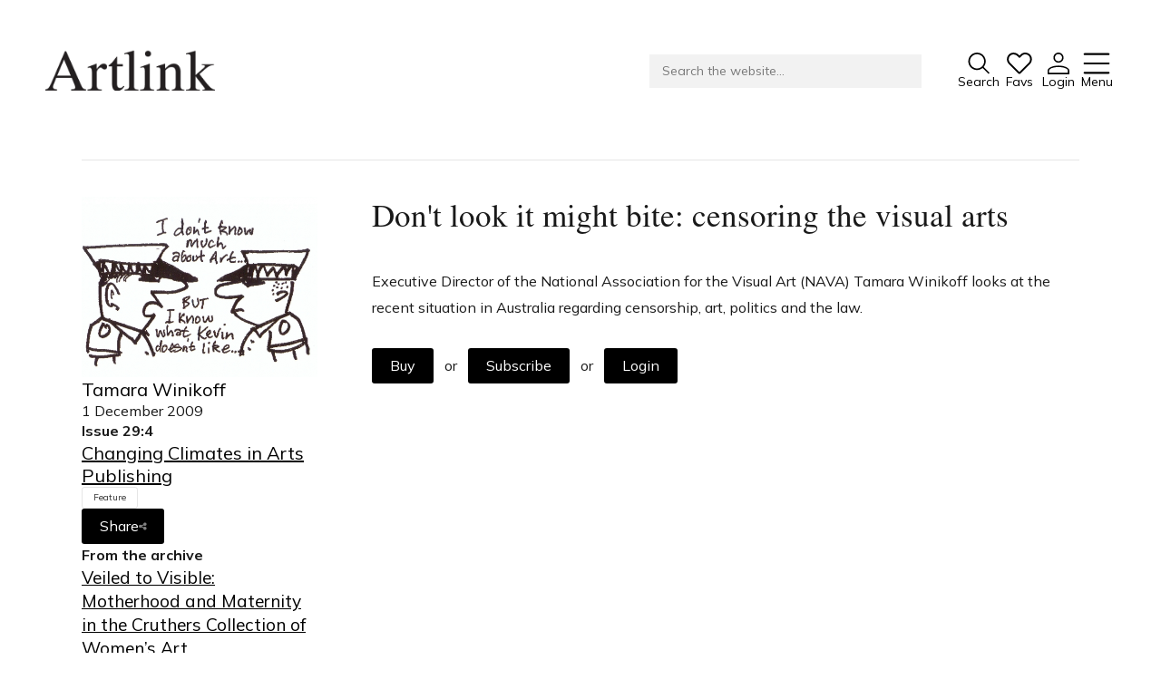

--- FILE ---
content_type: text/html;charset=UTF-8
request_url: https://www.artlink.com.au/articles/3325/dont-look-it-might-bite-censoring-the-visual-arts/
body_size: 17202
content:


















































<!DOCTYPE html>
<html lang="en">

<head>

<meta charset="utf-8">
<meta name="viewport" content="width=device-width">

<title>Don't look it might bite: censoring the visual arts - Artlink</title>

<link rel="preconnect" href="https://use.fontawesome.com">
<link rel="preconnect" href="https://cdnjs.cloudflare.com">
<link rel="preconnect" href="https://fonts.googleapis.com">
<link rel="preconnect" href="https://fonts.gstatic.com">


<link href="https://cdnjs.cloudflare.com/ajax/libs/font-awesome/6.4.2/css/all.min.css" rel="stylesheet">
<link href="https://fonts.googleapis.com/css2?family=Amiri:ital@0;1&family=Mulish:ital,wght@0,400;0,600;0,700;1,400&display=swap" rel="stylesheet">

<link href="/styles.css?r=1733116383148" rel="stylesheet">

<link rel="shortcut icon" href="/images/favicon.png">
<link rel="icon" type="image/png" href="/images/favicon.png">






<!-- Google tag (gtag.js) -->
<script async src="https://www.googletagmanager.com/gtag/js?id=G-GBLK8R4DEY"></script>
<script>
  window.dataLayer = window.dataLayer || [];
  function gtag(){dataLayer.push(arguments);}
  gtag('js', new Date());

  gtag('config', 'G-GBLK8R4DEY');
</script>

<meta property="og:title"      content="Don't look it might bite: censoring the visual arts" /><meta name="twitter:title"    content="Don't look it might bite: censoring the visual arts" /><meta property="og:site_name" content="Artlink" /><meta property="og:type"      content="article" /><meta property="og:url"       content="https://www.artlink.com.au/articles/3325/dont-look-it-might-bite-censoring-the-visual-arts/" /><meta property="og:description" content="" /><meta property="og:image" content="https://www.artlink.com.au/images/articles/cards/3325.jpg" /><meta name="twitter:image:src" content="https://www.artlink.com.au/images/articles/cards/3325.jpg" /></head>

<body
  class="preload"
  style="
    
    --brandbg:#ee2a2c;
    --brandfg:255,255,255;
    
  "
>






<header>
<div class="container">
<div class="flex">

  <div class="logo">
    <a href="/">
      <img src="/images/logo-artlink.png">
    </a>
  </div>
  
  <form action="/search/" method="get" class="flex search-form">

    <div class="search">
      <div class="input">
        
        <input type="text" name="q" value="" placeholder="Search the website...">
        
      </div>
    </div>
    

    <div class="quicklinks">
      
      
      <button type="submit" class="search-button">
        
        <svg width="43" height="43" viewBox="0 0 43 43" fill="none" xmlns="http://www.w3.org/2000/svg">
<path d="M42.3125 40.1031L30.5125 28.3031C33.3481 24.8989 34.7621 20.5326 34.4604 16.1123C34.1587 11.6921 32.1644 7.55842 28.8925 4.57112C25.6206 1.58381 21.323 -0.0270737 16.8937 0.0735695C12.4643 0.174213 8.24427 1.97864 5.11144 5.11147C1.9786 8.2443 0.174182 12.4643 0.0735389 16.8937C-0.0271042 21.323 1.58378 25.6207 4.57109 28.8926C7.55839 32.1645 11.6921 34.1587 16.1123 34.4604C20.5325 34.7621 24.8989 33.3481 28.3031 30.5125L40.1031 42.3125L42.3125 40.1031ZM3.24997 17.3125C3.24997 14.5312 4.07472 11.8124 5.61993 9.49979C7.16513 7.18723 9.3614 5.3848 11.931 4.32044C14.5006 3.25608 17.3281 2.9776 20.0559 3.5202C22.7838 4.06281 25.2895 5.40213 27.2562 7.36881C29.2228 9.33548 30.5622 11.8412 31.1048 14.569C31.6474 17.2969 31.3689 20.1244 30.3045 22.694C29.2402 25.2636 27.4377 27.4598 25.1252 29.005C22.8126 30.5502 20.0938 31.375 17.3125 31.375C13.5841 31.3709 10.0097 29.888 7.37335 27.2516C4.73701 24.6153 3.2541 21.0408 3.24997 17.3125Z" fill="black"/>
</svg>

        <span class="label">Search</span>
      </button>
      
      
        <div class="dropdown icon-dropdown favourites">
          <a href="/favourites/" data-favourite-button>
            
            <div class="image">
              <svg width="44" height="38" viewBox="0 0 44 38" fill="none" xmlns="http://www.w3.org/2000/svg">
<path d="M21.8752 37.1486C21.4644 37.1523 21.0571 37.0728 20.6779 36.9151C20.2986 36.7573 19.9551 36.5245 19.6681 36.2306L3.43766 20.0002C2.31113 18.8766 1.4256 17.5351 0.835222 16.0577C0.244848 14.5802 -0.0379609 12.9978 0.00408646 11.4074C0.0461339 9.81687 0.412154 8.25167 1.07977 6.80747C1.74738 5.36327 2.70255 4.07042 3.88688 3.00798C5.02344 1.98685 6.35576 1.20749 7.80288 0.717287C9.25 0.22708 10.7817 0.0362552 12.3048 0.156413C15.3669 0.355331 18.2502 1.66844 20.4103 3.84782L21.8752 5.29313L23.7502 3.43766C24.8737 2.31113 26.2152 1.4256 27.6927 0.835223C29.1701 0.244849 30.7525 -0.0379609 32.343 0.00408645C33.9335 0.0461338 35.4987 0.412155 36.9429 1.07977C38.3871 1.74738 39.6799 2.70255 40.7424 3.88688C41.7635 5.02344 42.5428 6.35576 43.033 7.80288C43.5232 9.25 43.7141 10.7817 43.5939 12.3049C43.395 15.3669 42.0819 18.2502 39.9025 20.4103L24.0822 36.2306C23.7952 36.5245 23.4517 36.7573 23.0725 36.9151C22.6932 37.0728 22.2859 37.1523 21.8752 37.1486ZM11.5236 3.26188C9.48557 3.24132 7.51121 3.97128 5.97673 5.31266C5.10683 6.09293 4.4052 7.04242 3.91474 8.10308C3.42428 9.16373 3.15529 10.3133 3.12422 11.4814C3.09314 12.6496 3.30063 13.8118 3.734 14.897C4.16737 15.9823 4.81752 16.9677 5.64469 17.7931L22.9884 35.1369L21.8752 34.0236L37.6955 18.2033C41.1134 14.8048 41.4259 9.31657 38.4377 5.97673C37.6574 5.10683 36.7079 4.4052 35.6472 3.91474C34.5866 3.42428 33.4371 3.15529 32.2689 3.12422C31.1008 3.09314 29.9385 3.30063 28.8533 3.734C27.7681 4.16737 26.7826 4.81752 25.9572 5.64469L22.9884 8.61344C22.6922 8.90685 22.2921 9.07145 21.8752 9.07145C21.4582 9.07145 21.0581 8.90685 20.7619 8.61344L18.2033 6.05485C17.328 5.17323 16.2876 4.47277 15.1414 3.99353C13.9953 3.5143 12.7659 3.26567 11.5236 3.26188Z" fill="black"/>
</svg>

              <span class="badge">0</span>
            </div>
            <span class="label">Favs</span>
          </a>
          
        </div>
      
      <div class="dropdown icon-dropdown">
        <a href="/login/">
          
          <svg width="42" height="42" viewBox="0 0 42 42" fill="none" xmlns="http://www.w3.org/2000/svg">
<path d="M20.9375 25.125C32.495 25.125 41.875 29.5079 41.875 34.8958V41.875H0V34.8958C0 29.5079 9.38 25.125 20.9375 25.125ZM39.0833 34.8958C39.0833 31.0433 30.9596 27.9167 20.9375 27.9167C10.9154 27.9167 2.79167 31.0433 2.79167 34.8958V39.0833H39.0833V34.8958ZM20.9375 0C23.5289 0 26.0141 1.02942 27.8465 2.86181C29.6789 4.6942 30.7083 7.17945 30.7083 9.77083C30.7083 12.3622 29.6789 14.8475 27.8465 16.6799C26.0141 18.5122 23.5289 19.5417 20.9375 19.5417C18.3461 19.5417 15.8609 18.5122 14.0285 16.6799C12.1961 14.8475 11.1667 12.3622 11.1667 9.77083C11.1667 7.17945 12.1961 4.6942 14.0285 2.86181C15.8609 1.02942 18.3461 0 20.9375 0ZM20.9375 2.79167C19.0865 2.79167 17.3113 3.52697 16.0025 4.83582C14.6936 6.14466 13.9583 7.91984 13.9583 9.77083C13.9583 11.6218 14.6936 13.397 16.0025 14.7058C17.3113 16.0147 19.0865 16.75 20.9375 16.75C22.7885 16.75 24.5637 16.0147 25.8725 14.7058C27.1814 13.397 27.9167 11.6218 27.9167 9.77083C27.9167 7.91984 27.1814 6.14466 25.8725 4.83582C24.5637 3.52697 22.7885 2.79167 20.9375 2.79167Z" fill="black"/>
</svg>

          <span class="label">Login</span>
        </a>
        
      </div>
      
      <a href="#" class="burger">
        
        <svg width="42" height="34" viewBox="0 0 42 34" fill="none" xmlns="http://www.w3.org/2000/svg">
<path d="M2.25 2.41667H39.75M2.25 17H39.75M2.25 31.5833H39.75" stroke="black" stroke-width="3.125" stroke-linecap="round" stroke-linejoin="round"/>
</svg>

        <span class="label">Menu</span>
      </a>
      
    </div>
  
  </form>
  
</div>
    
  
  <nav>
  <div class="upper">
  <div class="container">

    <div class="top">

      <a href="/" class="nav-logo">
        <img src="/images/logo-artlink.png">
      </a>

      <a href="#" class="close">
        
        <svg width="38" height="38" viewBox="0 0 38 38" fill="none" xmlns="http://www.w3.org/2000/svg">
<path d="M0.879883 0.880005L36.3599 36.36" stroke="#231F20" stroke-width="2.5" stroke-miterlimit="10"/>
<path d="M36.3599 0.880005L0.879883 36.36" stroke="#231F20" stroke-width="2.5" stroke-miterlimit="10"/>
</svg>
        <span class="label">Close</span>
      </a>
  
    </div>

    <div class="subtitle">
      Connecting contemporary art, ideas and people.
    </div>

    
    

    <div class="inner">

      
      <ul><li class="">
      
      <a
        href="/issues/current/"
        
      >
        Current Issue
      </a>

    </li><li class="">
      
      <a
        href="/reviews/"
        
      >
        Reviews
      </a>

    </li><li class="">
      
      <a
        href="/archive/"
        
      >
        Archive
      </a>

    </li><li class="">
      
      <a
        href="/tributes/"
        
      >
        Tributes
      </a>

    </li><li class="">
      
      <a
        href="/extras/"
        
      >
        Extras
      </a>

    </li></ul>

      
      <ul><li class="">
      
      <a
        href="https://shop.artlink.com.au"
        
      >
        Shop / Subscribe
      </a>

    </li><li class="">
      
      <a
        href="/subscribe/artlink-news/"
        
      >
        Join Mailing List
      </a>

    </li><li class="">
      
      <a
        href="/issues/stockists/"
        
      >
        Stockists
      </a>

    </li><li class="">
      
      <a
        href="/issues/future/"
        
      >
        Future Issues
      </a>

    </li><li class="">
      
      <a
        href="/about/writers-guidelines/"
        
      >
        Opportunities
      </a>

    </li></ul>

      
      

      <div class="ideas">
        
      </div>

      
      <div class="">

        <ul><li class="">
      
      <a
        href="/about/"
        
      >
        About
      </a>

    </li><li class="">
      
      <a
        href="/issues/advertise/online/"
        
      >
        Advertising
      </a>

    </li><li class="">
      
      <a
        href="/support/donate/"
        
      >
        Donate
      </a>

    </li><li class="">
      
      <a
        href="/contact/"
        
      >
        Contact
      </a>

    </li><li class="">
      
      <a
        href="/search/"
        
      >
        Search
      </a>

    </li></ul>

        

      

      <ul class="special-links show-mobile">
        <li><a href="/login/">Log in</a></li>
        <li><a href="/favourites/">Favourites</a></li>
      </ul>

      

      <div class="social">
        
          <a href="https://www.facebook.com/artlinkmagazine" target="_blank"><svg width="42" height="42" viewBox="0 0 42 42" fill="none" xmlns="http://www.w3.org/2000/svg">
<path d="M22.9167 37.3708C27.1193 36.8361 30.9607 34.7211 33.66 31.4558C36.3593 28.1905 37.714 24.0199 37.4487 19.7916C37.1834 15.5634 35.3181 11.5948 32.2318 8.69246C29.1455 5.79015 25.0699 4.17192 20.8333 4.16667C16.5916 4.16351 12.5082 5.77779 9.41529 8.68058C6.32235 11.5834 4.45258 15.5562 4.18696 19.7897C3.92135 24.0231 5.27987 28.1985 7.98572 31.4651C10.6916 34.7318 14.5411 36.8438 18.75 37.3708V25H14.5833V20.8333H18.75V17.3875C18.75 14.6021 19.0417 13.5917 19.5833 12.5729C20.1169 11.565 20.9416 10.741 21.95 10.2083C22.7458 9.78125 23.7354 9.525 25.4646 9.41458C26.15 9.37083 27.0375 9.425 28.1271 9.58125V13.5396H27.0833C25.1729 13.5396 24.3833 13.6292 23.9125 13.8812C23.6316 14.0257 23.4028 14.2545 23.2583 14.5354C23.0083 15.0063 22.9167 15.4729 22.9167 17.3854V20.8333H28.125L27.0833 25H22.9167V37.3708ZM20.8333 41.6667C9.32708 41.6667 0 32.3396 0 20.8333C0 9.32708 9.32708 0 20.8333 0C32.3396 0 41.6667 9.32708 41.6667 20.8333C41.6667 32.3396 32.3396 41.6667 20.8333 41.6667Z" fill="black"/>
</svg>
</a>
        
        
        
          <a href="https://au.linkedin.com/company/artlinkmagazine" target="_blank"><svg width="40" height="40" viewBox="0 0 40 40" fill="none" xmlns="http://www.w3.org/2000/svg">
<path d="M14.4062 10.1562C14.4062 10.6198 14.2688 11.0729 14.0113 11.4584C13.7537 11.8438 13.3877 12.1442 12.9594 12.3216C12.5311 12.499 12.0599 12.5454 11.6053 12.455C11.1506 12.3645 10.733 12.1413 10.4052 11.8135C10.0774 11.4858 9.85422 11.0681 9.76378 10.6135C9.67335 10.1589 9.71976 9.6876 9.89716 9.25934C10.0745 8.83107 10.375 8.46503 10.7604 8.20749C11.1458 7.94996 11.599 7.8125 12.0625 7.8125C12.6841 7.8125 13.2802 8.05943 13.7198 8.49897C14.1593 8.93851 14.4062 9.53465 14.4062 10.1562ZM39.4062 3.125V35.9375C39.4062 36.7663 39.077 37.5612 38.491 38.1472C37.9049 38.7333 37.1101 39.0625 36.2812 39.0625H3.46875C2.63995 39.0625 1.84509 38.7333 1.25904 38.1472C0.67299 37.5612 0.34375 36.7663 0.34375 35.9375V3.125C0.34375 2.2962 0.67299 1.50134 1.25904 0.915291C1.84509 0.32924 2.63995 0 3.46875 0H36.2812C37.1101 0 37.9049 0.32924 38.491 0.915291C39.077 1.50134 39.4062 2.2962 39.4062 3.125ZM36.2812 35.9375V3.125H3.46875V35.9375H36.2812ZM12.0625 14.8438C11.6481 14.8438 11.2507 15.0084 10.9576 15.3014C10.6646 15.5944 10.5 15.9918 10.5 16.4062V28.9062C10.5 29.3207 10.6646 29.7181 10.9576 30.0111C11.2507 30.3041 11.6481 30.4688 12.0625 30.4688C12.4769 30.4688 12.8743 30.3041 13.1674 30.0111C13.4604 29.7181 13.625 29.3207 13.625 28.9062V16.4062C13.625 15.9918 13.4604 15.5944 13.1674 15.3014C12.8743 15.0084 12.4769 14.8438 12.0625 14.8438ZM23.7812 14.8438C22.3746 14.8437 21.0003 15.2655 19.8359 16.0547C19.7505 15.6798 19.5298 15.3495 19.2161 15.1271C18.9024 14.9048 18.5177 14.8059 18.1356 14.8494C17.7536 14.8929 17.401 15.0758 17.1453 15.363C16.8897 15.6503 16.7489 16.0217 16.75 16.4062V28.9062C16.75 29.3207 16.9146 29.7181 17.2076 30.0111C17.5007 30.3041 17.8981 30.4688 18.3125 30.4688C18.7269 30.4688 19.1243 30.3041 19.4174 30.0111C19.7104 29.7181 19.875 29.3207 19.875 28.9062V21.875C19.875 20.839 20.2866 19.8454 21.0191 19.1129C21.7517 18.3803 22.7452 17.9688 23.7812 17.9688C24.8173 17.9688 25.8108 18.3803 26.5434 19.1129C27.2759 19.8454 27.6875 20.839 27.6875 21.875V28.9062C27.6875 29.3207 27.8521 29.7181 28.1451 30.0111C28.4382 30.3041 28.8356 30.4688 29.25 30.4688C29.6644 30.4688 30.0618 30.3041 30.3549 30.0111C30.6479 29.7181 30.8125 29.3207 30.8125 28.9062V21.875C30.8125 20.0102 30.0717 18.2218 28.7531 16.9032C27.4345 15.5845 25.6461 14.8438 23.7812 14.8438Z" fill="black"/>
</svg>
</a>
        
        
          <a href="https://instagram.com/artlink_magazine" target="_blank"><svg width="40" height="39" viewBox="0 0 40 39" fill="none" xmlns="http://www.w3.org/2000/svg">
<path fill-rule="evenodd" clip-rule="evenodd" d="M20.0833 10.5C17.7626 10.5 15.537 11.4219 13.8961 13.0628C12.2551 14.7038 11.3333 16.9294 11.3333 19.25C11.3333 21.5706 12.2551 23.7962 13.8961 25.4372C15.537 27.0781 17.7626 28 20.0833 28C22.4039 28 24.6295 27.0781 26.2704 25.4372C27.9114 23.7962 28.8333 21.5706 28.8333 19.25C28.8333 16.9294 27.9114 14.7038 26.2704 13.0628C24.6295 11.4219 22.4039 10.5 20.0833 10.5ZM14.8333 19.25C14.8333 20.6424 15.3864 21.9777 16.3709 22.9623C17.3555 23.9469 18.6909 24.5 20.0833 24.5C21.4756 24.5 22.811 23.9469 23.7956 22.9623C24.7801 21.9777 25.3333 20.6424 25.3333 19.25C25.3333 17.8576 24.7801 16.5223 23.7956 15.5377C22.811 14.5531 21.4756 14 20.0833 14C18.6909 14 17.3555 14.5531 16.3709 15.5377C15.3864 16.5223 14.8333 17.8576 14.8333 19.25Z" fill="white"/>
<path d="M30.5833 7C30.1191 7 29.674 7.18437 29.3458 7.51256C29.0176 7.84075 28.8333 8.28587 28.8333 8.75C28.8333 9.21413 29.0176 9.65925 29.3458 9.98744C29.674 10.3156 30.1191 10.5 30.5833 10.5C31.0474 10.5 31.4925 10.3156 31.8207 9.98744C32.1489 9.65925 32.3333 9.21413 32.3333 8.75C32.3333 8.28587 32.1489 7.84075 31.8207 7.51256C31.4925 7.18437 31.0474 7 30.5833 7Z" fill="white"/>
<path fill-rule="evenodd" clip-rule="evenodd" d="M7.83325 0C5.97674 0 4.19626 0.737498 2.8835 2.05025C1.57075 3.36301 0.833252 5.14348 0.833252 7V31.5C0.833252 33.3565 1.57075 35.137 2.8835 36.4497C4.19626 37.7625 5.97674 38.5 7.83325 38.5H32.3333C34.1898 38.5 35.9702 37.7625 37.283 36.4497C38.5958 35.137 39.3333 33.3565 39.3333 31.5V7C39.3333 5.14348 38.5958 3.36301 37.283 2.05025C35.9702 0.737498 34.1898 0 32.3333 0H7.83325ZM32.3333 3.5H7.83325C6.90499 3.5 6.01476 3.86875 5.35838 4.52513C4.702 5.1815 4.33325 6.07174 4.33325 7V31.5C4.33325 32.4283 4.702 33.3185 5.35838 33.9749C6.01476 34.6312 6.90499 35 7.83325 35H32.3333C33.2615 35 34.1517 34.6312 34.8081 33.9749C35.4645 33.3185 35.8333 32.4283 35.8333 31.5V7C35.8333 6.07174 35.4645 5.1815 34.8081 4.52513C34.1517 3.86875 33.2615 3.5 32.3333 3.5Z" fill="white"/>
</svg>
</a>
        
        
          <a href="https://spoti.fi/3XI4ZqW" target="_blank"><svg width="42" height="41" viewBox="0 0 42 41" fill="none" xmlns="http://www.w3.org/2000/svg">
<path d="M21.2188 0C17.2013 0 13.2741 1.19131 9.93374 3.42327C6.59337 5.65524 3.98986 8.82762 2.45246 12.5392C0.915051 16.2509 0.512796 20.335 1.29656 24.2753C2.08032 28.2155 4.0149 31.8349 6.85565 34.6756C9.69641 37.5164 13.3157 39.4509 17.256 40.2347C21.1962 41.0185 25.2804 40.6162 28.992 39.0788C32.7036 37.5414 35.876 34.9379 38.108 31.5975C40.34 28.2571 41.5313 24.3299 41.5313 20.3125C41.5261 14.9269 39.3844 9.76332 35.5762 5.9551C31.7679 2.14689 26.6044 0.00517103 21.2188 0ZM21.2188 37.5C17.8194 37.5 14.4964 36.492 11.6699 34.6034C8.84343 32.7148 6.64046 30.0305 5.33958 26.8899C4.0387 23.7493 3.69833 20.2934 4.36151 16.9594C5.02469 13.6253 6.66165 10.5628 9.06536 8.1591C11.4691 5.75539 14.5316 4.11844 17.8656 3.45525C21.1997 2.79207 24.6555 3.13244 27.7961 4.43332C30.9367 5.7342 33.6211 7.93717 35.5096 10.7636C37.3982 13.5901 38.4063 16.9131 38.4063 20.3125C38.4011 24.8693 36.5886 29.238 33.3664 32.4602C30.1443 35.6824 25.7756 37.4948 21.2188 37.5ZM32.5859 17.1875C32.4932 17.3716 32.3644 17.5352 32.2074 17.6687C32.0503 17.8022 31.8681 17.9029 31.6714 17.9648C31.4748 18.0267 31.2678 18.0486 31.0625 18.0291C30.8573 18.0097 30.6581 17.9493 30.4766 17.8516C27.6032 16.3855 24.4227 15.6228 21.1969 15.6262C17.9711 15.6296 14.7922 16.399 11.9219 17.8711C11.6984 17.9863 11.4507 18.0465 11.1992 18.0469C10.8507 18.0431 10.5135 17.923 10.2411 17.7056C9.96872 17.4881 9.77687 17.1858 9.69604 16.8468C9.61521 16.5078 9.65006 16.1515 9.79502 15.8345C9.93999 15.5176 10.1868 15.2582 10.4961 15.0977C13.8058 13.3931 17.4741 12.5022 21.1969 12.4989C24.9196 12.4955 28.5896 13.3797 31.9024 15.0781C32.0862 15.1712 32.2499 15.2997 32.3839 15.4563C32.5179 15.6129 32.6196 15.7945 32.6832 15.9905C32.7467 16.1866 32.7708 16.3933 32.7541 16.5987C32.7375 16.8042 32.6803 17.0043 32.5859 17.1875ZM29.6953 22.7148C29.6022 22.8987 29.4737 23.0624 29.3171 23.1964C29.1605 23.3304 28.979 23.4321 28.7829 23.4957C28.5868 23.5592 28.3801 23.5833 28.1747 23.5666C27.9693 23.5499 27.7692 23.4928 27.5859 23.3984C25.6064 22.3931 23.417 21.8708 21.1969 21.8742C18.9767 21.8776 16.7889 22.4066 14.8125 23.418C14.5952 23.5309 14.3543 23.5911 14.1094 23.5938C13.7521 23.6035 13.4022 23.4905 13.1181 23.2735C12.834 23.0565 12.633 22.7487 12.5484 22.4014C12.4639 22.0541 12.501 21.6883 12.6535 21.365C12.8061 21.0417 13.0649 20.7805 13.3867 20.625C15.8064 19.392 18.4835 18.7492 21.1992 18.7492C23.9149 18.7492 26.5921 19.392 29.0117 20.625C29.378 20.813 29.6553 21.138 29.7833 21.5293C29.9113 21.9207 29.8797 22.3467 29.6953 22.7148ZM26.8047 28.2617C26.6129 28.6294 26.2843 28.9071 25.8898 29.0349C25.4953 29.1628 25.0664 29.1306 24.6953 28.9453C23.6093 28.4022 22.4111 28.1211 21.1969 28.1245C19.9827 28.1279 18.7861 28.4157 17.7031 28.9648C17.4814 29.0628 17.2424 29.1159 17 29.1211C16.6515 29.1174 16.3142 28.9972 16.0419 28.7798C15.7695 28.5623 15.5776 28.2601 15.4968 27.921C15.416 27.582 15.4508 27.2257 15.5958 26.9088C15.7408 26.5918 15.9875 26.3324 16.2969 26.1719C17.8208 25.395 19.5082 24.9932 21.2188 25C22.9139 24.9984 24.586 25.3931 26.1016 26.1523C26.2871 26.2437 26.4527 26.371 26.5887 26.5268C26.7247 26.6826 26.8285 26.8639 26.8939 27.0601C26.9593 27.2563 26.9851 27.4636 26.9698 27.6699C26.9545 27.8761 26.8983 28.0773 26.8047 28.2617Z" fill="black"/>
</svg>
</a>
        
      </div>
      <div class="contact">
        <p>
          Tarntanya / Adelaide<br>
          PO Box 182<br>
          FULLARTON SA 5063
        </p>
        <p>
          <a href="/terms-and-conditions/">Terms & Conditions</a>
          <a href="/privacy-policy/">Privacy Policy</a>
        </p>
      </div>
    

      </div>

    </div>
    
  </div>
  </div>
  </nav>
  
</div>
</header>

<script>
(function(){

  var burgerLink = document.querySelector('header .burger');
  var body = document.querySelector('body');
  var nav = document.querySelector('nav');

  var closeLink = nav.querySelector('.close');

  burgerLink.addEventListener( 'click', function( burgerLink ){

    event.preventDefault();

    body.classList.add('noscroll');
    nav.classList.add('visible');

    return false;

  });

  closeLink.addEventListener( 'click', function( event ){
    event.preventDefault();
    body.classList.remove('noscroll');
    nav.classList.remove('visible');
  });

})();
</script>

<main>

















  
  
  
  

  

  
  

  















  
    







  
  
  
  
  
  
  
      
  
  
  
      
      
  

  

  
  






















<div class="container">
<div class="article landscape no-hero">




    

  


<aside>

  
  
    <img src="/images/articles/cards/3325.jpg" class="cardimage">
  

  
  
    
  
  

    <div class="authordate">
      <div class="author">

  
  

  
  
  

  
    
  

  

      
        
        
          
            <a href="/contributors/337/tamara-winikoff/">
          
          Tamara Winikoff
          
            </a>
          
        
        
      

    </div>
      <div class="articledate">1 December 2009</div>
    </div>

    
      
      <div class="issuenumbername">
        <div class="issuenumber">
          Issue 29:4
        </div>
        <a href="/issues/2940/changing-climates-in-arts-publishing/" class="issuename">
          Changing Climates in Arts Publishing
          
        </a>
      </div>

    

    

  

    
    <div class="ideas-block">

      
        <div class="ideas">
          <a href="/search/?type=articles&catid=4" class="idea idea-type">Feature</a>
        </div>
      

      
      

    </div>

    
    

    <div class="social-share">
      <a href="#" class="button">Share<i class="fa fa-share-nodes"></i></a>
      
    </div>

    <script>
    (function(){
      
      document.querySelector('.social-share .button').addEventListener('click', function(event){

        event.preventDefault();

        if( navigator.share ){
          navigator.share({
            title: 'Don't look it might bite: censoring the visual arts',
            text: 'Don't look it might bite: censoring the visual arts',
            url: 'https://www.artlink.com.au/articles/3325/dont-look-it-might-bite-censoring-the-visual-arts/'
          });
        }

      });

    })();
    </script>

  

  


  

  
  

  

    

    

    

    

  
  
  

    <strong>From the archive</strong>

    <div class="related">
      
        <a href="/articles/6175/" class="item">Veiled to Visible: Motherhood and Maternity in the Cruthers Collection of Women’s Art</a>
      
        <a href="/articles/6174/" class="item">In Conversation:  Curating MOTHER</a>
      
        <a href="/articles/6173/" class="item">Seeking Coherence:  Art and Motherhood in Aotearoa</a>
      
        <a href="/articles/6172/" class="item">Sara Hughes:   Building Worlds Together</a>
      
    </div>

  

  

  
  

    <div class="ads">
      
        

  

  

  

  
  
    
  

  
    
  

  
      
        <a href="https://theriddoch.com.au/exhibitions/current/" target="_blank" class="item card cardpromo">
      
        <img src="/promoimage/109/" alt="Riddoch" />
      
        </a>
      
    
      
        

  

  

  

  
  
    
  

  
    
  

  
      
        <a href="https://www.perks.com.au/" target="_blank" class="item card cardpromo">
      
        <img src="/promoimage/186/" alt="Perks" />
      
        </a>
      
    
      
        

  

  

  

  
  
    
  

  
    
  

  
      
        <a href="https://sheila.org.au/" target="_blank" class="item card cardpromo">
      
        <img src="/promoimage/196/" alt="Sheila Foundation" />
      
        </a>
      
    
      
        

  
    
      
        

  
    
      
    </div>

  

</aside>


<article class="feature">

  
    

  
    <section class="title-and-context">

      <h1>Don't look it might bite: censoring the visual arts</h1>

      
        
        

        
        

        
          <div class="abstract">Executive Director of the National Association for the Visual Art (NAVA) Tamara Winikoff looks at the recent situation in Australia regarding censorship, art, politics and the law.</div>
        
        
      

    </section>
  


  

  
    



    <div class="buy-or-subscribe">
        
        

        
          <div class="actionbuttons">
            <a href="http://shop.artlink.com.au/products/2940" target="_blank" class="button">Buy</a>
            &nbsp; or &nbsp;
            <a href="https://shop.artlink.com.au/collections/subscriptions" target="_blank" class="button">Subscribe</a>
            
              &nbsp; or &nbsp;
              <a href="/login/?ref=%2Farticles%2F3325%2Fdont%2Dlook%2Dit%2Dmight%2Dbite%2Dcensoring%2Dthe%2Dvisual%2Darts%2F" class="button">Login</a>
            
            
          </div>
        
    </div>

    




  

</article>

</div>
</div>






  





  <section class="more-articles">
  <div class="container">
    <h2>
      More from this Issue
    </h2>

    <div class="cards cardsrelated">
      
        

  
  
  
  
  
  
  
  
  
  

  

  
    
  

  <div class="card book-review ">

        
        
          <div class="favourite"
            data-favourite-link
            data-article-id="3329"
          >
            <i class="fa fa-heart"></i>
          </div>
        

        
        
          
            <a href="/articles/3329/hedonism-populism-and-colonial-pictures-the-art-of-australia-volume-1-from-exploration-to-federation-by-john-mcdonald/" class="image">
          
            
            

              

              
                
                
                
                  
                    
                    
                  
                  
                
                <img src="/images/articles/cards/3329.jpg" loading="lazy" alt="1.114">
              
            

          
            </a>
          

        

        
        <div class="details">

          
          
            <a href="/articles/3329/hedonism-populism-and-colonial-pictures-the-art-of-australia-volume-1-from-exploration-to-federation-by-john-mcdonald/" class="name">
          
            Hedonism, populism and colonial pictures; The Art of Australia: Volume 1: From Exploration to Federation by John McDonald
          
            </a>
          

          
          

          
          

          
          
          
            <div class="author">
              

  
  

  
  
  

  
    
  

  

      
        
        
          
            <a href="/contributors/2940/juliette-peers/">
          
          Juliette Peers
          
            </a>
          
        
        
      

    
            </div>

          

          
          

          
          

          
          
          

        </div>

      </div>
      
        

  
  
  
  
  
  
  
  
  
  

  

  
    
  

  <div class="card feature ">

        
        
          <div class="favourite"
            data-favourite-link
            data-article-id="3328"
          >
            <i class="fa fa-heart"></i>
          </div>
        

        
        
          
            <a href="/articles/3328/lives-of-the-settled-artists/" class="image">
          
            
            

              

              
                
                
                
                  
                    
                    
                  
                  
                
                <img src="/images/articles/cards/3328.jpg" loading="lazy" alt="0.766">
              
            

          
            </a>
          

        

        
        <div class="details">

          
          
            <a href="/articles/3328/lives-of-the-settled-artists/" class="name">
          
            Lives of the 'settled' artists
          
            </a>
          

          
          

          
          

          
          
          
            <div class="author">
              

  
  

  
  
  

  
    
  

  

      
        
        
          
            <a href="/contributors/3004/tess-allas/">
          
          Tess Allas
          
            </a>
          
        
        
      

    
            </div>

          

          
          

          
          

          
          
          

        </div>

      </div>
      
        

  
  
  
  
  
  
  
  
  
  

  

  
    
  

  <div class="card feature ">

        
        
          <div class="favourite"
            data-favourite-link
            data-article-id="3327"
          >
            <i class="fa fa-heart"></i>
          </div>
        

        
        
          
            <a href="/articles/3327/netting-the-big-and-the-little-fish-monographs-and-biographies/" class="image">
          
            
            

              

              
                
                
                
                  
                    
                    
                  
                  
                
                <img src="/images/articles/cards/3327.jpg" loading="lazy" alt="0.6">
              
            

          
            </a>
          

        

        
        <div class="details">

          
          
            <a href="/articles/3327/netting-the-big-and-the-little-fish-monographs-and-biographies/" class="name">
          
            Netting the big and the little fish: monographs and biographies
          
            </a>
          

          
          

          
          

          
          
          
            <div class="author">
              

  
  

  
  
  

  
    
  

  

      
        
        
          
            <a href="/contributors/161/daniel-thomas/">
          
          Daniel Thomas
          
            </a>
          
        
        
      

    
            </div>

          

          
          

          
          

          
          
          

        </div>

      </div>
      
        

  
  
  
  
  
  
  
  
  
  

  

  
    
  

  <div class="card feature ">

        
        
          <div class="favourite"
            data-favourite-link
            data-article-id="3322"
          >
            <i class="fa fa-heart"></i>
          </div>
        

        
        
          
            <a href="/articles/3322/copyright-materials-in-university-teaching/" class="image">
          
            
            

              

              
                
                
                
                  
                    
                    
                  
                  
                
                <img src="/images/articles/cards/3322.jpg" loading="lazy" alt="1.122">
              
            

          
            </a>
          

        

        
        <div class="details">

          
          
            <a href="/articles/3322/copyright-materials-in-university-teaching/" class="name">
          
            Copyright materials in university teaching
          
            </a>
          

          
          

          
          

          
          
          
            <div class="author">
              

  
  

  
  
  

  
    
  

  

      
        
        
          
            <a href="/contributors/3002/margaret-hosking/">
          
          Margaret Hosking
          
            </a>
          
        
        
      

    
            </div>

          

          
          

          
          

          
          
          

        </div>

      </div>
      
        

  
  
  
  
  
  
  
  
  
  

  

  
    
  

  <div class="card review ">

        
        
          <div class="favourite"
            data-favourite-link
            data-article-id="3343"
          >
            <i class="fa fa-heart"></i>
          </div>
        

        
        
          
            <a href="/articles/3343/simon-gilby-the-syndicate/" class="image">
          
            
            

              

              
                
                
                
                  
                    
                    
                  
                  
                
                <img src="/images/articles/cards/3343.jpg" loading="lazy" alt="1.512" class="cardveryportraitphoto">
              
            

          
            </a>
          

        

        
        <div class="details">

          
          
            <a href="/articles/3343/simon-gilby-the-syndicate/" class="name">
          
            Simon Gilby: The Syndicate
          
            </a>
          

          
          

          
          

          
          
          
            <div class="author">
              

  
  

  
  
  

  
    
  

  

      
        
        
          
            <a href="/contributors/3007/louise-morrison/">
          
          Louise  Morrison
          
            </a>
          
        
        
      

    
            </div>

          

          
          

          
          

          
          
          

        </div>

      </div>
      
        

  
  
  
  
  
  
  
  
  
  

  

  
    
  

  <div class="card review ">

        
        
          <div class="favourite"
            data-favourite-link
            data-article-id="3354"
          >
            <i class="fa fa-heart"></i>
          </div>
        

        
        
          
            <a href="/articles/3354/fiona-davies-intangible-collection/" class="image">
          
            
            

              

              
                
                
                
                  
                    
                    
                  
                  
                
                <img src="/images/articles/cards/3354.jpg" loading="lazy" alt="1.538" class="cardveryportraitphoto">
              
            

          
            </a>
          

        

        
        <div class="details">

          
          
            <a href="/articles/3354/fiona-davies-intangible-collection/" class="name">
          
            Fiona Davies: Intangible Collection
          
            </a>
          

          
          

          
          

          
          
          
            <div class="author">
              

  
  

  
  
  

  
    
  

  

      
        
        
          
            <a href="/contributors/114/joanna-mendelssohn/">
          
          Joanna Mendelssohn
          
            </a>
          
        
        
      

    
            </div>

          

          
          

          
          

          
          
          

        </div>

      </div>
      
        

  
  
  
  
  
  
  
  
  
  

  

  
    
  

  <div class="card book-review ">

        
        
          <div class="favourite"
            data-favourite-link
            data-article-id="3335"
          >
            <i class="fa fa-heart"></i>
          </div>
        

        
        
          
            <a href="/articles/3335/colour-country-art-from-roper-river-by-cath-bowdler-and-my-father-my-brother-stories-of-campbelltowns-aboriginal-men-by-dvora-liberman/" class="image">
          
            
            

              

              
                
                
                
                  
                    
                    
                  
                  
                
                <img src="/images/articles/cards/3335.jpg" loading="lazy" alt="1.134">
              
            

          
            </a>
          

        

        
        <div class="details">

          
          
            <a href="/articles/3335/colour-country-art-from-roper-river-by-cath-bowdler-and-my-father-my-brother-stories-of-campbelltowns-aboriginal-men-by-dvora-liberman/" class="name">
          
            Colour Country: Art from Roper River by Cath Bowdler and My Father, my brother: stories of Campbelltown's Aboriginal Men by Dvora Liberman
          
            </a>
          

          
          

          
          

          
          
          
            <div class="author">
              

  
  

  
  
  

  
    
  

  

      
        
        
          
            <a href="/contributors/1444/janet-maughan/">
          
          Janet Maughan
          
            </a>
          
        
        
      

    
            </div>

          

          
          

          
          

          
          
          

        </div>

      </div>
      
        

  
  
  
  
  
  
  
  
  
  

  

  
    
  

  <div class="card review ">

        
        
          <div class="favourite"
            data-favourite-link
            data-article-id="3353"
          >
            <i class="fa fa-heart"></i>
          </div>
        

        
        
          
            <a href="/articles/3353/shih-chieh-huang--cubozoa--l-09/" class="image">
          
            
            

              

              
                
                
                
                  
                    
                    
                  
                  
                
                <img src="/images/articles/cards/3353.jpg" loading="lazy" alt="0.602">
              
            

          
            </a>
          

        

        
        <div class="details">

          
          
            <a href="/articles/3353/shih-chieh-huang--cubozoa--l-09/" class="name">
          
            Shih Chieh Huang : Cubozoa – L-09 
          
            </a>
          

          
          

          
          

          
          
          
            <div class="author">
              

  
  

  
  
  

  
    
  

  

      
        
        
          
            <a href="/contributors/2609/sally-butler/">
          
          Sally Butler
          
            </a>
          
        
        
      

    
            </div>

          

          
          

          
          

          
          
          

        </div>

      </div>
      
        

  
  
  
  
  
  
  
  
  
  

  

  
    
  

  <div class="card extras ">

        
        
          <div class="favourite"
            data-favourite-link
            data-article-id="3306"
          >
            <i class="fa fa-heart"></i>
          </div>
        

        
        
          
            <a href="/articles/3306/exhibitions-2-watch-december-09-february-2010/" class="image">
          
            
            

              

              
                
                
                
                  
                    
                    
                  
                  
                
                <img src="/images/articles/cards/3306.jpg" loading="lazy" alt="0.745">
              
            

          
            </a>
          

        

        
        <div class="details">

          
          
            <a href="/articles/3306/exhibitions-2-watch-december-09-february-2010/" class="name">
          
            Exhibitions 2 Watch: December 09 - February 2010
          
            </a>
          

          
          

          
          

          
          
          
            <div class="author">
              

  
  

  
  
  

  
    
  

  

      
        
        
          
            <a href="/contributors/128/stephanie-radok/">
          
          Stephanie Radok
          
            </a>
          
        
        
      

    
            </div>

          

          
          

          
          

          
          
          

        </div>

      </div>
      
        

  
  
  
  
  
  
  
  
  
  

  

  
    
  

  <div class="card artrave ">

        
        
          <div class="favourite"
            data-favourite-link
            data-article-id="3340"
          >
            <i class="fa fa-heart"></i>
          </div>
        

        
        
          
            <a href="/articles/3340/artrave/" class="image">
          
            
            

              

              
                
                
                
                  
                    
                    
                  
                  
                
                <img src="/images/articles/cards/3340.jpg" loading="lazy" alt="0.666666666667">
              
            

          
            </a>
          

        

        
        <div class="details">

          
          
            <a href="/articles/3340/artrave/" class="name">
          
            Artrave
          
            </a>
          

          
          

          
          

          
          
          
            <div class="author">
              

  
  

  
  
  

  
    
  

  

      
        
        
        
      

    
            </div>

          

          
          

          
          

          
          
          

        </div>

      </div>
      
        

  
  
  
  
  
  
  
  
  
  

  

  
    
  

  <div class="card feature ">

        
        
          <div class="favourite"
            data-favourite-link
            data-article-id="3308"
          >
            <i class="fa fa-heart"></i>
          </div>
        

        
        
          
            <a href="/articles/3308/the-ramingining-megaphone/" class="image">
          
            
            

              

              
                
                
                
                  
                    
                    
                  
                  
                
                <img src="/images/articles/cards/3308.jpg" loading="lazy" alt="0.202">
              
            

          
            </a>
          

        

        
        <div class="details">

          
          
            <a href="/articles/3308/the-ramingining-megaphone/" class="name">
          
            The Ramingining Megaphone
          
            </a>
          

          
          

          
          

          
          
          
            <div class="author">
              

  
  

  
  
  

  
    
  

  

      
        
        
          
            <a href="/contributors/2/djon-mundine/">
          
          Djon Mundine
          
            </a>
          
        
        
      

    
            </div>

          

          
          

          
          

          
          
          

        </div>

      </div>
      
        

  
  
  
  
  
  
  
  
  
  

  

  
    
  

  <div class="card feature ">

        
        
          <div class="favourite"
            data-favourite-link
            data-article-id="3309"
          >
            <i class="fa fa-heart"></i>
          </div>
        

        
        
          
            <a href="/articles/3309/lean-mean-and-living-dangerously/" class="image">
          
            
            

              

              
                
                
                
                  
                    
                    
                  
                  
                
                <img src="/images/articles/cards/3309.jpg" loading="lazy" alt="0.196">
              
            

          
            </a>
          

        

        
        <div class="details">

          
          
            <a href="/articles/3309/lean-mean-and-living-dangerously/" class="name">
          
            Lean, mean and living dangerously
          
            </a>
          

          
          

          
          

          
          
          
            <div class="author">
              

  
  

  
  
  

  
    
  

  

      
        
        
          
            <a href="/contributors/114/joanna-mendelssohn/">
          
          Joanna Mendelssohn
          
            </a>
          
        
        
      

    
            </div>

          

          
          

          
          

          
          
          

        </div>

      </div>
      
    </div>

    
      <a href="/issues/2940/changing-climates-in-arts-publishing/" class="button">View all articles in this issue<i class="fa fa-arrow-right"></i></a>
    

  </div>
  </section>

</main>






<footer>

<div class="top">

<div class="container parts">
  
  <section class="logo">

    <img src="/images/logo-artlink-white.png">

    <p class="tagline">Connecting contemporary art, ideas and people.</p>

  </section>

</div>

<div class="container parts">
  
  <section class="logo">
  
    

    <div class="address">
      <p>Artlink<br />
Tarntanya / Adelaide<br />
PO Box 182<br />
FULLARTON SA 5063</p>

    </div>

    
      
    

    <div class="acknowledgement">
      <p>Artlink acknowledges the law, customs and culture of Kaurna People, the traditional owners of Tarntanya / Adelaide, and extends this respect to all Indigenous peoples across Australia.</p>

    </div>

    

    <p class="social">
      
        <a href="https://www.facebook.com/artlinkmagazine" target="_blank"><svg width="42" height="42" viewBox="0 0 42 42" fill="none" xmlns="http://www.w3.org/2000/svg">
<path d="M22.9167 37.3708C27.1193 36.8361 30.9607 34.7211 33.66 31.4558C36.3593 28.1905 37.714 24.0199 37.4487 19.7916C37.1834 15.5634 35.3181 11.5948 32.2318 8.69246C29.1455 5.79015 25.0699 4.17192 20.8333 4.16667C16.5916 4.16351 12.5082 5.77779 9.41529 8.68058C6.32235 11.5834 4.45258 15.5562 4.18696 19.7897C3.92135 24.0231 5.27987 28.1985 7.98572 31.4651C10.6916 34.7318 14.5411 36.8438 18.75 37.3708V25H14.5833V20.8333H18.75V17.3875C18.75 14.6021 19.0417 13.5917 19.5833 12.5729C20.1169 11.565 20.9416 10.741 21.95 10.2083C22.7458 9.78125 23.7354 9.525 25.4646 9.41458C26.15 9.37083 27.0375 9.425 28.1271 9.58125V13.5396H27.0833C25.1729 13.5396 24.3833 13.6292 23.9125 13.8812C23.6316 14.0257 23.4028 14.2545 23.2583 14.5354C23.0083 15.0063 22.9167 15.4729 22.9167 17.3854V20.8333H28.125L27.0833 25H22.9167V37.3708ZM20.8333 41.6667C9.32708 41.6667 0 32.3396 0 20.8333C0 9.32708 9.32708 0 20.8333 0C32.3396 0 41.6667 9.32708 41.6667 20.8333C41.6667 32.3396 32.3396 41.6667 20.8333 41.6667Z" fill="black"/>
</svg>
</a>
      
      
      
        <a href="https://au.linkedin.com/company/artlinkmagazine" target="_blank"><svg width="40" height="40" viewBox="0 0 40 40" fill="none" xmlns="http://www.w3.org/2000/svg">
<path d="M14.4062 10.1562C14.4062 10.6198 14.2688 11.0729 14.0113 11.4584C13.7537 11.8438 13.3877 12.1442 12.9594 12.3216C12.5311 12.499 12.0599 12.5454 11.6053 12.455C11.1506 12.3645 10.733 12.1413 10.4052 11.8135C10.0774 11.4858 9.85422 11.0681 9.76378 10.6135C9.67335 10.1589 9.71976 9.6876 9.89716 9.25934C10.0745 8.83107 10.375 8.46503 10.7604 8.20749C11.1458 7.94996 11.599 7.8125 12.0625 7.8125C12.6841 7.8125 13.2802 8.05943 13.7198 8.49897C14.1593 8.93851 14.4062 9.53465 14.4062 10.1562ZM39.4062 3.125V35.9375C39.4062 36.7663 39.077 37.5612 38.491 38.1472C37.9049 38.7333 37.1101 39.0625 36.2812 39.0625H3.46875C2.63995 39.0625 1.84509 38.7333 1.25904 38.1472C0.67299 37.5612 0.34375 36.7663 0.34375 35.9375V3.125C0.34375 2.2962 0.67299 1.50134 1.25904 0.915291C1.84509 0.32924 2.63995 0 3.46875 0H36.2812C37.1101 0 37.9049 0.32924 38.491 0.915291C39.077 1.50134 39.4062 2.2962 39.4062 3.125ZM36.2812 35.9375V3.125H3.46875V35.9375H36.2812ZM12.0625 14.8438C11.6481 14.8438 11.2507 15.0084 10.9576 15.3014C10.6646 15.5944 10.5 15.9918 10.5 16.4062V28.9062C10.5 29.3207 10.6646 29.7181 10.9576 30.0111C11.2507 30.3041 11.6481 30.4688 12.0625 30.4688C12.4769 30.4688 12.8743 30.3041 13.1674 30.0111C13.4604 29.7181 13.625 29.3207 13.625 28.9062V16.4062C13.625 15.9918 13.4604 15.5944 13.1674 15.3014C12.8743 15.0084 12.4769 14.8438 12.0625 14.8438ZM23.7812 14.8438C22.3746 14.8437 21.0003 15.2655 19.8359 16.0547C19.7505 15.6798 19.5298 15.3495 19.2161 15.1271C18.9024 14.9048 18.5177 14.8059 18.1356 14.8494C17.7536 14.8929 17.401 15.0758 17.1453 15.363C16.8897 15.6503 16.7489 16.0217 16.75 16.4062V28.9062C16.75 29.3207 16.9146 29.7181 17.2076 30.0111C17.5007 30.3041 17.8981 30.4688 18.3125 30.4688C18.7269 30.4688 19.1243 30.3041 19.4174 30.0111C19.7104 29.7181 19.875 29.3207 19.875 28.9062V21.875C19.875 20.839 20.2866 19.8454 21.0191 19.1129C21.7517 18.3803 22.7452 17.9688 23.7812 17.9688C24.8173 17.9688 25.8108 18.3803 26.5434 19.1129C27.2759 19.8454 27.6875 20.839 27.6875 21.875V28.9062C27.6875 29.3207 27.8521 29.7181 28.1451 30.0111C28.4382 30.3041 28.8356 30.4688 29.25 30.4688C29.6644 30.4688 30.0618 30.3041 30.3549 30.0111C30.6479 29.7181 30.8125 29.3207 30.8125 28.9062V21.875C30.8125 20.0102 30.0717 18.2218 28.7531 16.9032C27.4345 15.5845 25.6461 14.8438 23.7812 14.8438Z" fill="black"/>
</svg>
</a>
      
      
        <a href="https://instagram.com/artlink_magazine" target="_blank"><svg width="40" height="39" viewBox="0 0 40 39" fill="none" xmlns="http://www.w3.org/2000/svg">
<path fill-rule="evenodd" clip-rule="evenodd" d="M20.0833 10.5C17.7626 10.5 15.537 11.4219 13.8961 13.0628C12.2551 14.7038 11.3333 16.9294 11.3333 19.25C11.3333 21.5706 12.2551 23.7962 13.8961 25.4372C15.537 27.0781 17.7626 28 20.0833 28C22.4039 28 24.6295 27.0781 26.2704 25.4372C27.9114 23.7962 28.8333 21.5706 28.8333 19.25C28.8333 16.9294 27.9114 14.7038 26.2704 13.0628C24.6295 11.4219 22.4039 10.5 20.0833 10.5ZM14.8333 19.25C14.8333 20.6424 15.3864 21.9777 16.3709 22.9623C17.3555 23.9469 18.6909 24.5 20.0833 24.5C21.4756 24.5 22.811 23.9469 23.7956 22.9623C24.7801 21.9777 25.3333 20.6424 25.3333 19.25C25.3333 17.8576 24.7801 16.5223 23.7956 15.5377C22.811 14.5531 21.4756 14 20.0833 14C18.6909 14 17.3555 14.5531 16.3709 15.5377C15.3864 16.5223 14.8333 17.8576 14.8333 19.25Z" fill="white"/>
<path d="M30.5833 7C30.1191 7 29.674 7.18437 29.3458 7.51256C29.0176 7.84075 28.8333 8.28587 28.8333 8.75C28.8333 9.21413 29.0176 9.65925 29.3458 9.98744C29.674 10.3156 30.1191 10.5 30.5833 10.5C31.0474 10.5 31.4925 10.3156 31.8207 9.98744C32.1489 9.65925 32.3333 9.21413 32.3333 8.75C32.3333 8.28587 32.1489 7.84075 31.8207 7.51256C31.4925 7.18437 31.0474 7 30.5833 7Z" fill="white"/>
<path fill-rule="evenodd" clip-rule="evenodd" d="M7.83325 0C5.97674 0 4.19626 0.737498 2.8835 2.05025C1.57075 3.36301 0.833252 5.14348 0.833252 7V31.5C0.833252 33.3565 1.57075 35.137 2.8835 36.4497C4.19626 37.7625 5.97674 38.5 7.83325 38.5H32.3333C34.1898 38.5 35.9702 37.7625 37.283 36.4497C38.5958 35.137 39.3333 33.3565 39.3333 31.5V7C39.3333 5.14348 38.5958 3.36301 37.283 2.05025C35.9702 0.737498 34.1898 0 32.3333 0H7.83325ZM32.3333 3.5H7.83325C6.90499 3.5 6.01476 3.86875 5.35838 4.52513C4.702 5.1815 4.33325 6.07174 4.33325 7V31.5C4.33325 32.4283 4.702 33.3185 5.35838 33.9749C6.01476 34.6312 6.90499 35 7.83325 35H32.3333C33.2615 35 34.1517 34.6312 34.8081 33.9749C35.4645 33.3185 35.8333 32.4283 35.8333 31.5V7C35.8333 6.07174 35.4645 5.1815 34.8081 4.52513C34.1517 3.86875 33.2615 3.5 32.3333 3.5Z" fill="white"/>
</svg>
</a>
      
      
        <a href="https://spoti.fi/3XI4ZqW" target="_blank"><svg width="42" height="41" viewBox="0 0 42 41" fill="none" xmlns="http://www.w3.org/2000/svg">
<path d="M21.2188 0C17.2013 0 13.2741 1.19131 9.93374 3.42327C6.59337 5.65524 3.98986 8.82762 2.45246 12.5392C0.915051 16.2509 0.512796 20.335 1.29656 24.2753C2.08032 28.2155 4.0149 31.8349 6.85565 34.6756C9.69641 37.5164 13.3157 39.4509 17.256 40.2347C21.1962 41.0185 25.2804 40.6162 28.992 39.0788C32.7036 37.5414 35.876 34.9379 38.108 31.5975C40.34 28.2571 41.5313 24.3299 41.5313 20.3125C41.5261 14.9269 39.3844 9.76332 35.5762 5.9551C31.7679 2.14689 26.6044 0.00517103 21.2188 0ZM21.2188 37.5C17.8194 37.5 14.4964 36.492 11.6699 34.6034C8.84343 32.7148 6.64046 30.0305 5.33958 26.8899C4.0387 23.7493 3.69833 20.2934 4.36151 16.9594C5.02469 13.6253 6.66165 10.5628 9.06536 8.1591C11.4691 5.75539 14.5316 4.11844 17.8656 3.45525C21.1997 2.79207 24.6555 3.13244 27.7961 4.43332C30.9367 5.7342 33.6211 7.93717 35.5096 10.7636C37.3982 13.5901 38.4063 16.9131 38.4063 20.3125C38.4011 24.8693 36.5886 29.238 33.3664 32.4602C30.1443 35.6824 25.7756 37.4948 21.2188 37.5ZM32.5859 17.1875C32.4932 17.3716 32.3644 17.5352 32.2074 17.6687C32.0503 17.8022 31.8681 17.9029 31.6714 17.9648C31.4748 18.0267 31.2678 18.0486 31.0625 18.0291C30.8573 18.0097 30.6581 17.9493 30.4766 17.8516C27.6032 16.3855 24.4227 15.6228 21.1969 15.6262C17.9711 15.6296 14.7922 16.399 11.9219 17.8711C11.6984 17.9863 11.4507 18.0465 11.1992 18.0469C10.8507 18.0431 10.5135 17.923 10.2411 17.7056C9.96872 17.4881 9.77687 17.1858 9.69604 16.8468C9.61521 16.5078 9.65006 16.1515 9.79502 15.8345C9.93999 15.5176 10.1868 15.2582 10.4961 15.0977C13.8058 13.3931 17.4741 12.5022 21.1969 12.4989C24.9196 12.4955 28.5896 13.3797 31.9024 15.0781C32.0862 15.1712 32.2499 15.2997 32.3839 15.4563C32.5179 15.6129 32.6196 15.7945 32.6832 15.9905C32.7467 16.1866 32.7708 16.3933 32.7541 16.5987C32.7375 16.8042 32.6803 17.0043 32.5859 17.1875ZM29.6953 22.7148C29.6022 22.8987 29.4737 23.0624 29.3171 23.1964C29.1605 23.3304 28.979 23.4321 28.7829 23.4957C28.5868 23.5592 28.3801 23.5833 28.1747 23.5666C27.9693 23.5499 27.7692 23.4928 27.5859 23.3984C25.6064 22.3931 23.417 21.8708 21.1969 21.8742C18.9767 21.8776 16.7889 22.4066 14.8125 23.418C14.5952 23.5309 14.3543 23.5911 14.1094 23.5938C13.7521 23.6035 13.4022 23.4905 13.1181 23.2735C12.834 23.0565 12.633 22.7487 12.5484 22.4014C12.4639 22.0541 12.501 21.6883 12.6535 21.365C12.8061 21.0417 13.0649 20.7805 13.3867 20.625C15.8064 19.392 18.4835 18.7492 21.1992 18.7492C23.9149 18.7492 26.5921 19.392 29.0117 20.625C29.378 20.813 29.6553 21.138 29.7833 21.5293C29.9113 21.9207 29.8797 22.3467 29.6953 22.7148ZM26.8047 28.2617C26.6129 28.6294 26.2843 28.9071 25.8898 29.0349C25.4953 29.1628 25.0664 29.1306 24.6953 28.9453C23.6093 28.4022 22.4111 28.1211 21.1969 28.1245C19.9827 28.1279 18.7861 28.4157 17.7031 28.9648C17.4814 29.0628 17.2424 29.1159 17 29.1211C16.6515 29.1174 16.3142 28.9972 16.0419 28.7798C15.7695 28.5623 15.5776 28.2601 15.4968 27.921C15.416 27.582 15.4508 27.2257 15.5958 26.9088C15.7408 26.5918 15.9875 26.3324 16.2969 26.1719C17.8208 25.395 19.5082 24.9932 21.2188 25C22.9139 24.9984 24.586 25.3931 26.1016 26.1523C26.2871 26.2437 26.4527 26.371 26.5887 26.5268C26.7247 26.6826 26.8285 26.8639 26.8939 27.0601C26.9593 27.2563 26.9851 27.4636 26.9698 27.6699C26.9545 27.8761 26.8983 28.0773 26.8047 28.2617Z" fill="black"/>
</svg>
</a>
      
    </p>

  </section>
  

  
  <section class="nav">
    <ul><li class="">
      
      <a
        href="/issues/current/"
        
      >
        Current Issue
      </a>

    </li><li class="">
      
      <a
        href="/reviews/"
        
      >
        Reviews
      </a>

    </li><li class="">
      
      <a
        href="/archive/"
        
      >
        Archive
      </a>

    </li><li class="">
      
      <a
        href="/tributes/"
        
      >
        Tributes
      </a>

    </li><li class="">
      
      <a
        href="/extras/"
        
      >
        Extras
      </a>

    </li></ul>
  </section>

  
  <section class="nav">
    <ul><li class="">
      
      <a
        href="https://shop.artlink.com.au"
        
      >
        Shop / Subscribe
      </a>

    </li><li class="">
      
      <a
        href="/subscribe/artlink-news/"
        
      >
        Join Mailing List
      </a>

    </li><li class="">
      
      <a
        href="/issues/stockists/"
        
      >
        Stockists
      </a>

    </li><li class="">
      
      <a
        href="/issues/future/"
        
      >
        Future Issues
      </a>

    </li><li class="">
      
      <a
        href="/about/writers-guidelines/"
        
      >
        Opportunities
      </a>

    </li></ul>
  </section>

  
  

  

  
  <section class="nav">
    <ul><li class="">
      
      <a
        href="/about/"
        
      >
        About
      </a>

    </li><li class="">
      
      <a
        href="/issues/advertise/online/"
        
      >
        Advertising
      </a>

    </li><li class="">
      
      <a
        href="/support/donate/"
        
      >
        Donate
      </a>

    </li><li class="">
      
      <a
        href="/contact/"
        
      >
        Contact
      </a>

    </li><li class="">
      
      <a
        href="/search/"
        
      >
        Search
      </a>

    </li></ul>
  </section>

  
  
  
  
</div>

</div>

<div class="supporters">
<div class="container">

  

  <p><a href="https://www.australiacouncil.gov.au/" target="_blank"><img alt="Australia Council for the Arts" class="aca" src="/uploads/images/Creative%20Australia%20Logo_Horizontal%20Black_Small_grey.png" /></a></p>

<p><a href="https://www.australiacouncil.gov.au/" target="_blank"><img alt="" src="/uploads/images/CreateSA_GOSA_Lockup_MONO_BLACK_H_greyscale.png" /></a><a href="https://www.adesfamilyfoundation.com.au/"><img src="/uploads/images/image-20241021113802-1.png" /></a><a href="https://www.project11.online/about-us" target="_blank"><img alt="" class="clamp" src="/uploads/images/PROJECT11LOGO_grey.png" /></a><a href="https://www.acnc.gov.au/tools/topic-guides/registered-charity-tick" target="_blank"><img alt="Registered Charity Tick" class="clamp" src="/images/registered-charity-logo.png" /></a></p>


  

</div>
</div>

<script>
(function(){

  const supporters = document.querySelector('footer .supporters');

  supporters.style.setProperty('--item-count', supporters.querySelectorAll('img').length)

})()  
</script>

<div class="copyright">
<div class="container">
  
  <p>Copyright Artlink Magazine. <a href="/terms-and-conditions/">Terms and Conditions</a>. Artlink wishes to acknowledge the copyright of the artists whose images appear on this website.<br />
Please note that images cannot be copied by users of this site and copyright remains with the artist or the rights holder at all times.</p>

  
</div>
</div>

</footer>






<script>
(function(){

  var body = document.querySelector('body');
  var header = document.querySelector('header');

  var normalHeaderOffset, fixedHeaderOffset;

  var resetSizes = function(){
    const wasFixed = header.classList.contains('fixed');
    // Calculate normal header height
    normalHeaderOffset = header.offsetHeight;
    header.classList.add( 'no-transition' );
    header.classList.add( 'fixed' );
    // Calculate fixed header height
    fixedHeaderOffset = header.offsetHeight;
    // Restore initial class
    if( wasFixed ){
      header.classList.add('fixed');
    }else{
      header.classList.remove( 'fixed' );
    }
    header.offsetHeight; // Trigger a reflow so we don't get a transition "jump"
    header.classList.remove( 'no-transition' );
  }

  resetSizes();
  // body.style.paddingTop = normalHeaderOffset + 'px';

  var currentScrollTop = window.scrollY;
  
  var checkScroll = function(event){
    if( window.scrollY > currentScrollTop && window.scrollY >= normalHeaderOffset ){
     header.classList.add('fixed');
    }else if( window.scrollY < currentScrollTop && window.scrollY <= fixedHeaderOffset ){
     header.classList.remove('fixed');
    }
    currentScrollTop = window.scrollY;
    document.documentElement.style.setProperty( '--header-height', header.clientHeight + 'px' );
  };

  window.addEventListener( 'scroll', checkScroll );
  window.addEventListener( 'resize', function(){
    resetSizes();
    checkScroll();
  });

  checkScroll();

  if( window.scrollY > 0 ){
    header.classList.add('fixed');
  }

  window.getFixedHeaderOffset = function(){
    return header.classList.contains('fixed') ? fixedHeaderOffset : 0;
  }

  // Keep the hero image fixed when scrolling
  const heroImage = document.querySelector('.issueheroimage');

  if( heroImage ){

    window.addEventListener( 'scroll', function(){
      heroImage.style['background-position'] = 'center ' + Math.max( window.scrollY - heroImage.offsetTop + fixedHeaderOffset, 0 ) + 'px';
    });

  }

})();
</script>


<script>
(function(){

  const favouriteLinks = document.querySelectorAll('*[data-favourite-link]');

  const favouriteButton = document.querySelector('a[data-favourite-button]');
  const favouriteDropdown = favouriteButton.closest('.dropdown');
  const favouriteBadge = favouriteButton.querySelector('.badge');

  window.favouriteArticle = function( articleid, isThisArticle ){

    const data = new FormData();

    data.append( 'articleid', articleid );

    return new Promise(function( resolve, reject ){

      fetch( '/favourites/', {
        method: 'POST',
        body: data
      }).then( function(response){
        return response.json();
      }).then( function(response){

        [].forEach.call( document.querySelectorAll('*[data-favourite-link][data-article-id="' + response.articleid + '"]'), function(link){
          if( response.favourited ){
            link.classList.add('favourited');
          }else{
            link.classList.remove('favourited');
          }
        });

        if( isThisArticle ){
          if( response.favourited ){
            favouriteDropdown.classList.add('favourited');
          }else{
            favouriteDropdown.classList.remove('favourited');
          }
        }

        favouriteBadge.innerText = response.favouriteCount;

        if( response.favouriteCount ){
          favouriteDropdown.classList.add('highlight');
        }else{
          favouriteDropdown.classList.remove('highlight');
        }

        resolve();

      });

    }).catch(function(){
      reject();
    });
    
  };

  const setWaiting = function(link){
    const icon = link.querySelector('i');
    if( icon ){
      icon.classList.add( 'fa-spinner', 'fa-spin' );
    }
  };

  const clearWaiting = function(link){
    const icon = link.querySelector('i');
    if( icon ){
      icon.classList.remove( 'fa-spinner', 'fa-spin' );
    }
  };

  [].forEach.call( favouriteLinks, function(link){

    const isThisArticle = !! link.closest('header');

    // If the dropdown fave/unfave option is chosen, still use the main favourite button to show the waiting indicator
    const waitingLink = ( isThisArticle && link.closest('.options') ) ? favouriteButton : link;

    link.addEventListener( 'click', function(event){

      const articleid = link.getAttribute('data-article-id');

      if( articleid ){

        event.preventDefault();

        const waitingTimer = setTimeout(function(){
          setWaiting(waitingLink);
        }, 300 );

        favouriteArticle( articleid, isThisArticle ).then(function(){
          clearTimeout(waitingTimer);
          clearWaiting(waitingLink);
        });

      }

    });

  });

})();
</script>




<script>
window.addEventListener( 'load', function(){
  document.querySelector('body').classList.remove('preload');
});
</script>

</body>

</html>